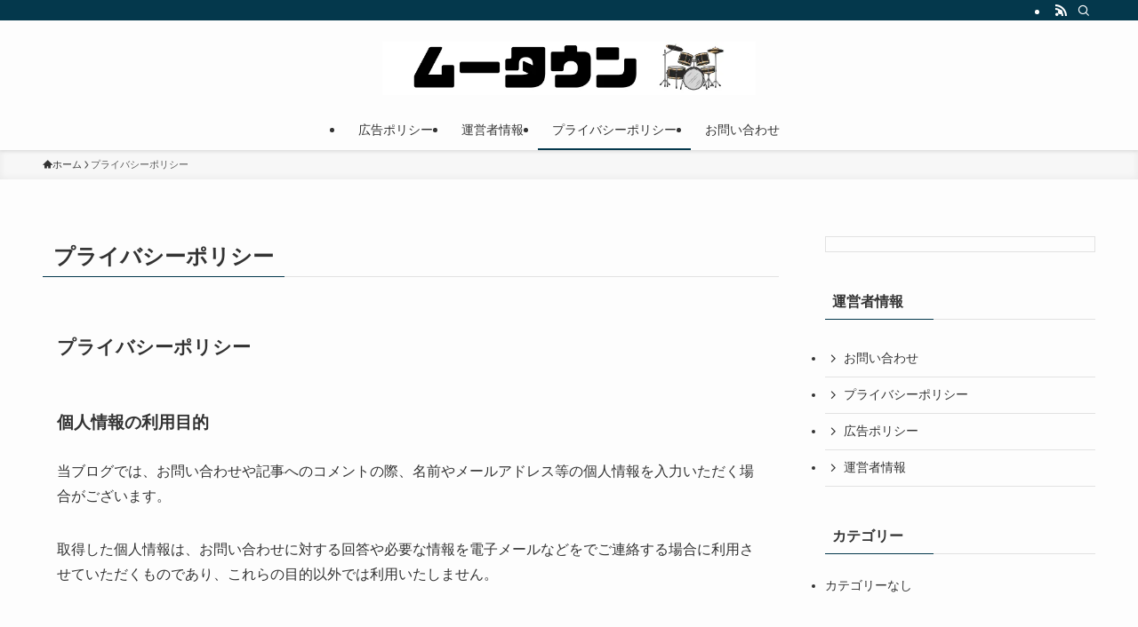

--- FILE ---
content_type: text/html; charset=utf-8
request_url: https://www.google.com/recaptcha/api2/aframe
body_size: 267
content:
<!DOCTYPE HTML><html><head><meta http-equiv="content-type" content="text/html; charset=UTF-8"></head><body><script nonce="Sb2bhhUixzDNDBRlbzuSpA">/** Anti-fraud and anti-abuse applications only. See google.com/recaptcha */ try{var clients={'sodar':'https://pagead2.googlesyndication.com/pagead/sodar?'};window.addEventListener("message",function(a){try{if(a.source===window.parent){var b=JSON.parse(a.data);var c=clients[b['id']];if(c){var d=document.createElement('img');d.src=c+b['params']+'&rc='+(localStorage.getItem("rc::a")?sessionStorage.getItem("rc::b"):"");window.document.body.appendChild(d);sessionStorage.setItem("rc::e",parseInt(sessionStorage.getItem("rc::e")||0)+1);localStorage.setItem("rc::h",'1769275426207');}}}catch(b){}});window.parent.postMessage("_grecaptcha_ready", "*");}catch(b){}</script></body></html>

--- FILE ---
content_type: application/javascript; charset=utf-8;
request_url: https://dalc.valuecommerce.com/app3?p=891075783&_s=https%3A%2F%2Fmotown60.jp%2Fprivacy-policy%2F&vf=iVBORw0KGgoAAAANSUhEUgAAAAMAAAADCAYAAABWKLW%2FAAAAMElEQVQYV2NkFGP4nxHPwLC9m4WBsbuY%2BT%2Frh0cMVeqyDIwbubr%2BRz07w2AnsIoBAOx%2FDQQ1%2FGRiAAAAAElFTkSuQmCC
body_size: 1099
content:
vc_linkswitch_callback({"t":"69750021","r":"aXUAIQAFIuwDkGPlCooD7AqKC5a8NA","ub":"aXUAIAAEi3MDkGPlCooCsQqKC%2FBWSQ%3D%3D","vcid":"_eLEn32CluwUvQEZ5whIDpVANkEJL6u1_4trz5kgEBWxZa53kK4dHg","vcpub":"0.336620","p":891075783,"paypaymall.yahoo.co.jp":{"a":"2821580","m":"2201292","g":"fbb54a218c"},"s":3733867,"approach.yahoo.co.jp":{"a":"2821580","m":"2201292","g":"fbb54a218c"},"r10.to":{"a":"2762004","m":"3300516","g":"b12345cb8c"},"www.tabirai.net":{"a":"2797949","m":"3368354","g":"f2bb371c8c"},"paypaystep.yahoo.co.jp":{"a":"2821580","m":"2201292","g":"fbb54a218c"},"mini-shopping.yahoo.co.jp":{"a":"2821580","m":"2201292","g":"fbb54a218c"},"beauty.rakuten.co.jp":{"a":"2762004","m":"3300516","g":"b12345cb8c"},"shopping.geocities.jp":{"a":"2821580","m":"2201292","g":"fbb54a218c"},"www.supersports.com":{"a":"2863644","m":"2801899","g":"7a288c378c"},"jalan.net":{"a":"2513343","m":"2130725","g":"e9a1c7c38c"},"l":4,"rc-www.supersports.com":{"a":"2863644","m":"2801899","g":"7a288c378c"},"shopping.yahoo.co.jp":{"a":"2821580","m":"2201292","g":"fbb54a218c"}})